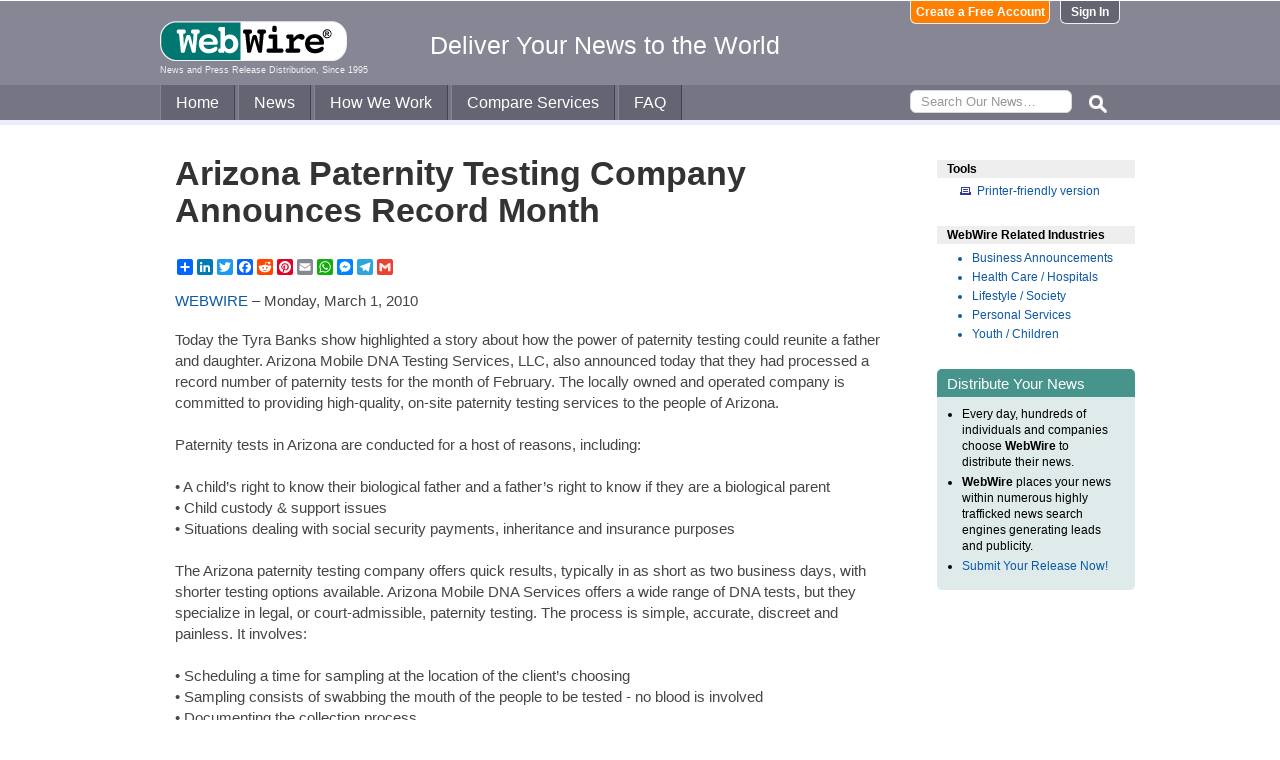

--- FILE ---
content_type: text/html
request_url: https://www.webwire.com/ViewPressRel.asp?aId=113469
body_size: 6199
content:



<!DOCTYPE html PUBLIC "-//W3C//DTD XHTML 1.0 Transitional//EN" "http://www.w3.org/TR/xhtml1/DTD/xhtml1-transitional.dtd">
<!-- Microdata markup added by Google Structured Data Markup Helper. -->
<html xmlns="http://www.w3.org/1999/xhtml" xmlns:fb="http://ogp.me/ns/fb#">
<head>
<meta http-equiv="Content-Type" content="text/html; charset=ISO-8859-1" />


<title>Arizona Paternity Testing Company Announces Record Month  |  WebWire</title>
<meta name="description" content="Today the Tyra Banks show highlighted a story about how the power of paternity testing could reunite a father and daughter.  Arizona Mobile DNA Testing Services, LLC, also announced today that they ha..." />
<meta name="keywords" content="Arizona Paternity Testing, DNA Testing, Mobile DNA Testing, Immigration Testing, AZ Paternity, tyra, banks, highlighted, story, power, paternity, testing, reunite, father, daughter, arizona, mobile, dna, testing, services, llc, ha, webwire, press release, news release" />

<meta property="og:title" content="Arizona Paternity Testing Company Announces Record Month"/>
<meta property="og:type" content="article"/>
<meta property="og:url" content="https://www.webwire.com/ViewPressRel.asp?aId=113469"/>
<meta property="og:image" content="https://www.webwire.com/imgs/WebWire-Logo-200x200.gif"/>
<meta property="og:image:width" content="200" />
<meta property="og:image:height" content="200" />
<meta property="og:site_name" content="WebWire"/>
<meta property="og:description" content="Today the Tyra Banks show highlighted a story about how the power of paternity testing could reunite a father and daughter.  Arizona Mobile DNA Testing Services, LLC, also announced today that they ha..."/>
<meta property="fb:app_id" content="438758792812728" />


<link rel="canonical" href="https://www.webwire.com/ViewPressRel.asp?aId=113469" />
<link rel="alternate" type="application/rss+xml" href="http://rssfeeds.webwire.com/webwire-recentheadlines" title="WebWire | Recent Headlines" />



<link rel="stylesheet" href="/css/webwire-main.css?201503" type="text/css" />
<link rel="stylesheet" href="/css/font-awesome-4.7.0/css/font-awesome.min.css" type="text/css" />


<link rel="stylesheet" href="/css/webwire-article.css" type="text/css" />


</head>

<body id="article">

<!-- Start #header -->
<div id="header-outter">
	<div id="header-inner-top">
		<div id="ww-logo">
		<a href="/"><img src="/imgs/webwire-logo-header.png" alt="WebWire - Press Release Distribution Services" title="Press Release Distribution Services Provided By WebWire" width="187" height="40" border="0" /></a>
		<h6>News and Press Release Distribution, Since 1995</h6>
		</div>
		<div id="tagline"><h3>Deliver Your News to the World</h3></div>
		<div id="header-buttons">
			
				<a href="LoginNoPR.asp" class="button btn-login">Sign In</a>
				<a href="PRRegistration.asp" class="button btn-register">Create a Free Account</a>
			
		</div>
	</div>

	<div id="header-inner-bottom">
		<ul id="top-nav-menu">
			<li id="m-home"><a href="/">Home</a></li>
			<li id="m-news"><a href="/recent-headlines.asp">News</a></li>
			<li id="m-how"><a href="/how-we-work.asp">How We Work</a></li>
			<li id="m-services"><a href="/OurServices.asp">Compare Services</a></li>
			<li id="m-faq"><a href="/faq.asp">FAQ</a></li>
			<li id="m-search">
				<div id="search-bar">
				<form id="searchForm" method="post" action="/SearchResults.asp" onsubmit="return topSearch_TextField_Validator(this)">
					<input name="txtSearch" type="text" id="searchbox" maxlength="50" placeholder="Search Our News&hellip;"/>
				</form>
				</div>
				<img src="/imgs/icons/search-ico.png" width="35" height="35" id="s-ico" />
			</li>
			
		</ul>
	</div>

	<div id="services-bar">
		<ul id="top-services-menu">
			<li id="m-all"><a href="/ourservices.asp">All</a></li>
			<li id="m-wp"><a href="/ourservices-prod1.asp">WebPost</a></li>
			<li id="m-wr"><a href="/ourservices-prod3.asp">WebRelease</a></li>
			<li id="m-tm"><a href="/ourservices-prod4.asp">Targeted Media</a></li>
			<li id="m-ws"><a href="/ourservices-prod5.asp">Wire Service</a></li>
		</ul>
	</div>




</div>

<!-- End #header -->



<!-- Start #wrap -->
<div id="wrap" itemscope itemtype="http://schema.org/NewsArticle"> 


<!-- Start #content -->
<div id="content">



<h1 itemprop="headline">Arizona Paternity Testing Company Announces Record Month</h1>




<h2 itemprop="alternativeHeadline"></h2>

<!-- AddToAny BEGIN -->
<div class="a2a_kit a2a_default_style" data-a2a-url="https://www.webwire.com/ViewPressRel.asp?aId=113469" data-a2a-title="Arizona Paternity Testing Company Announces Record Month">
<a class="a2a_dd" href="https://www.addtoany.com/share"></a>
<a class="a2a_button_linkedin"></a>
<a class="a2a_button_twitter"></a>
<a class="a2a_button_facebook"></a>
<a class="a2a_button_reddit"></a>
<a class="a2a_button_pinterest"></a>
<a class="a2a_button_email"></a>
<a class="a2a_button_whatsapp"></a>
<a class="a2a_button_facebook_messenger"></a>
<a class="a2a_button_telegram"></a>
<a class="a2a_button_google_gmail"></a>
</div>
<script>
var a2a_config = a2a_config || {};
a2a_config.onclick = 1;
a2a_config.num_services = 10;
</script>
<script async src="https://static.addtoany.com/menu/page.js"></script>
<!-- AddToAny END -->

<br />

<div style="margin-bottom:20px;"><span itemprop="publisher" itemscope itemtype="http://schema.org/Organization"><span itemprop="name"><a href="https://www.webwire.com/" rel="nofollow">WEBWIRE</a></span></span> &ndash; <span itemprop="datePublished" content="2010-03-01">Monday, March 1, 2010</span></div>



<span itemprop="articleBody">


<p>Today the Tyra Banks show highlighted a story about how the power of paternity testing could reunite a father and daughter.  Arizona Mobile DNA Testing Services, LLC, also announced today that they had processed a record number of paternity tests for the month of February.  The locally owned and operated company is committed to providing high-quality, on-site paternity testing services to the people of Arizona. <br />
<br />
Paternity tests in Arizona are conducted for a host of reasons, including:<br />
<br />
• A child’s right to know their biological father and a father’s right to know if they are a biological parent <br />
• Child custody & support issues<br />
• Situations dealing with social security payments, inheritance and insurance purposes<br />
<br />
The Arizona paternity testing company offers quick results, typically in as short as two business days, with shorter testing options available. Arizona Mobile DNA Services offers a wide range of DNA tests, but they specialize in legal, or court-admissible, paternity testing.  The process is simple, accurate, discreet and painless.  It involves:<br />
<br />
• Scheduling a time for sampling at the location of the client’s choosing  <br />
• Sampling consists of swabbing the mouth of the people to be tested - no blood is involved<br />
• Documenting the collection process<br />
• The samples, along with the paperwork, are then hand delivered directed to the AABB accredited testing laboratory<br />
  <br />
“Arizona Mobile DNA Services also offers a host of other DNA testing services, including DNA testing for immigration purposes and testing for siblingship, grandparentage and avuncular relationships,” reported Ilaiza Perez Cochrane, president of Arizona Mobile DNA Services.  “Interested individuals, attorneys, doctors, medical labs and other parties can learn more by visiting <a href="http://www.AZMobileDNA.com" target="_blank" referrerpolicy="unsafe-url" rel="nofollow" class="ww_lnktrkr">www.AZMobileDNA.com</a>, emailing <a href="&#109;&#97;&#105;&#108;&#116;&#111;:info&#64;AZMobileDNA.com" referrerpolicy="unsafe-url" rel="nofollow" class="ww_lnktrkr">info&#64;AZMobileDNA.com</a> or calling (602) 510-5195.”<br />
<br />
About Arizona Mobile DNA Services <br />
Arizona Mobile DNA Services is committed to providing high-quality court admissible paternity testing services. All testing is performed by an AABB accredited laboratory and this, coupled with the respectful and discreet demeanor of our dedicated staff, ensures the best experience for our clients. <br />
</p>
</span>
<br />

 

<br />


	<dl id="relatedLinks">
		<dt>Related Links</dt>
		<dd><a href="http://www.AZMobileDNA.com" target="_blank" class="ww_lnktrkr" referrerpolicy="unsafe-url" rel="nofollow">Arizona Mobile DNA Services, LLC</a></dd>
		<dd><a href="http://www.cochraneassoc.com" target="_blank" class="ww_lnktrkr" referrerpolicy="unsafe-url" rel="nofollow">Cochrane &amp; Associates, LLC</a></dd>
		<dd></dd>
	</dl>


<p id="wwguid">WebWireID113469</p>

<!-- AddToAny BEGIN -->
<div class="a2a_kit a2a_default_style" data-a2a-url="https://www.webwire.com/ViewPressRel.asp?aId=113469" data-a2a-title="Arizona Paternity Testing Company Announces Record Month">
<a class="a2a_dd" href="https://www.addtoany.com/share"></a>
<a class="a2a_button_linkedin"></a>
<a class="a2a_button_twitter"></a>
<a class="a2a_button_facebook"></a>
<a class="a2a_button_reddit"></a>
<a class="a2a_button_pinterest"></a>
<a class="a2a_button_email"></a>
<a class="a2a_button_whatsapp"></a>
<a class="a2a_button_facebook_messenger"></a>
<a class="a2a_button_telegram"></a>
<a class="a2a_button_google_gmail"></a>
</div>
<!-- AddToAny END -->

<br /><br /><br />


	<dl id="relatedKeywords">
		<dt>&nbsp;</dt>
		<dd><a href="https://www.google.com/search?q=Arizona+Paternity+Testing+site%3Awww.webwire.com" rel="tag nofollow"><img style="border:0;vertical-align:middle;margin-left:.4em" src="imgs/tag-icon-16x13.png" alt=" " />Arizona Paternity Testing</a></dd>
		<dd><a href="https://www.google.com/search?q=DNA+Testing+site%3Awww.webwire.com" rel="tag nofollow"><img style="border:0;vertical-align:middle;margin-left:.4em" src="imgs/tag-icon-16x13.png" alt=" " />DNA Testing</a></dd>
		<dd><a href="https://www.google.com/search?q=Mobile+DNA+Testing+site%3Awww.webwire.com" rel="tag nofollow"><img style="border:0;vertical-align:middle;margin-left:.4em" src="imgs/tag-icon-16x13.png" alt=" " />Mobile DNA Testing</a></dd>
		<dd><a href="https://www.google.com/search?q=Immigration+Testing+site%3Awww.webwire.com" rel="tag nofollow"><img style="border:0;vertical-align:middle;margin-left:.4em" src="imgs/tag-icon-16x13.png" alt=" " />Immigration Testing</a></dd>
		<dd><a href="https://www.google.com/search?q=AZ+Paternity+site%3Awww.webwire.com" rel="tag nofollow"><img style="border:0;vertical-align:middle;margin-left:.4em" src="imgs/tag-icon-16x13.png" alt=" " />AZ Paternity</a></dd>
	</dl>

	<span itemprop="author" itemscope itemtype="http://schema.org/Person">
	<dl id="contactInfo">
		<dt>Contact Information</dt>
		<dd itemprop="name" class="contactName">Paul Cochrane</dd>
		<dd>Public Relations Director</dd>
		<dd>Cochrane & Associates, LLC</dd>
		<!--<dd></dd> -->
		<dd><a href="contact-submitter.asp?aId=113469">Contact via E-mail</a></dd>
		<!--<dd><a href="contact-submitter.asp?">Contact via E-mail</a></dd> -->
	</dl>
	</span>
<p class="newsDisclaimer"><br />This news content may be integrated into any legitimate news gathering and publishing effort. Linking is permitted.</p><p class="promoDisclaimer">News Release Distribution and Press Release <a href="OurServices.asp">Distribution Services</a> Provided by WebWire.</p>


</div>
<!-- End #content -->

<!-- Start #sidebar -->
<div id="sidebar">

<dl>
	<dt id="tools">Tools</dt>
	<dd id="printThis"><a href="ViewPressRel_print.asp?aId=113469" target="_blank" class="ToolsItem" rel="nofollow">Printer-friendly version</a></dd>
</dl>


 

<dl>
<dt id="relatedIndustries">WebWire Related Industries</dt>

   <dd itemprop="articleSection" class="rInduItem"><a href="industry-news.asp?indu=BUA">Business Announcements</a></dd>   <dd itemprop="articleSection" class="rInduItem"><a href="industry-news.asp?indu=HEA">Health Care / Hospitals</a></dd>   <dd itemprop="articleSection" class="rInduItem"><a href="industry-news.asp?indu=LSS">Lifestyle / Society</a></dd>   <dd itemprop="articleSection" class="rInduItem"><a href="industry-news.asp?indu=PES">Personal Services</a></dd>   <dd itemprop="articleSection" class="rInduItem"><a href="industry-news.asp?indu=CHI">Youth / Children</a></dd>
	
</dl>



	<div class="floatingBox greenBox">
		<h4>Distribute Your News</h4>
		<ul>
			<li>Every day, hundreds of individuals and companies choose <strong>WebWire</strong> to distribute their news.</li>
			<li><strong>WebWire</strong> places your news within numerous highly trafficked news search engines generating leads and publicity.</li>
			<li><a href="IniAddRelease.asp">Submit Your Release Now!</a></li>
		</ul>
	</div>

</div>
<!-- End #sidebar -->


</div>
<!-- End #wrap -->



<!-- <br />  To fix IE DIVs clearing -->
<!-- Start #footer -->
<div id="footer">
	<ul>
		<li id="copyRight">WebWire&reg; 1995 - 2025</li>
		<li><a href="/AboutUs.asp" rel="nofollow">About Us</a></li>
		<li><a href="/ServTerms.asp" rel="nofollow">Terms of Service</a></li>
		<li><a href="/PrivacyStatement.asp" rel="nofollow">Privacy Statement</a></li>
		
	</ul>
</div>
<!-- End #footer -->


<!-- ### Start footer scripts ### -->

<!-- Add jQuery library -->


<script src="//cdn.jsdelivr.net/npm/jquery@3.4.1/dist/jquery.min.js"></script>


<script type="text/javascript" language="JavaScript" >
$('#s-ico').click(function(){
	$('#searchForm').submit();
});
</script>

<script src="jQuery/accordion-menu/jquery.accordion.js"></script>

<script type="text/javascript" language="JavaScript" src="includes/JScripts.js"></script>
<script type="text/javascript" language="JavaScript" src="includes/webwire-gui.js"></script>

<!-- ### End footer scripts ### -->

<!-- Add fancyBox -->
<link rel="stylesheet" href="../fancybox/v2/source/jquery.fancybox.css?v=2.1.5" type="text/css" media="screen" />
<script type="text/javascript" src="../fancybox/v2/source/jquery.fancybox.pack.js?v=2.1.5"></script>

<script type="text/javascript">
	$(document).ready(function() {

		$(".modalBox").fancybox({
			maxWidth		: 700,
			scrolling		:'no',
			autoSize		: true,
			autoCenter		: true,
			openEffect		: 'fade',
			closeEffect		: 'fade',
			type			: 'inline'
		});
		
		$(".modalIframe").fancybox({
			maxWidth		: 700,
			minHeight		: 250,
			maxHeight		: 650,
			autoSize		: true,
			autoCenter		: true,
			openEffect		: 'fade',
			closeEffect		: 'fade',
			type			: 'iframe'
		});
		
		$(".imgBox").fancybox({
			openEffect		: 'elastic',
			closeEffect		: 'elastic',
		});
		
		$(".clippingReportBox").fancybox({
			width			: 800,
			height			: 550,
			autoSize		: false,
			openEffect		: 'fade',
			closeEffect		: 'fade',
			type			: 'iframe'
		});
		
	});
</script>

<script type="text/javascript">
	$(document).ready(function() {

		$(".iFrameBox").fancybox({
			width				: 560,
			height				: 340,
			autoSize			: false,
			openEffect			: 'fade',
			closeEffect			: 'fade',
			type				: 'iframe'
		});
		
		$(".imgBox").fancybox({
			openEffect	: 'elastic',
			closeEffect	: 'elastic',
		});
		
		$("a.ww_lnktrkr").click(function() {
			$.post("ckTrckng.asp", {aID:113469});
			return true;
		});

	});
</script>



<script type="text/javascript">
<!--
function MM_validateForm() { //v4.0
  if (document.getElementById){
    var i,p,q,nm,test,num,min,max,errors='',args=MM_validateForm.arguments;
    for (i=0; i<(args.length-2); i+=3) { test=args[i+2]; val=document.getElementById(args[i]);
      if (val) { nm=val.name; if ((val=val.value)!="") {
        if (test.indexOf('isEmail')!=-1) { p=val.indexOf('@');
          if (p<1 || p==(val.length-1)) errors='All e-mail fields must contain valid e-mail addresses.\n';
        } else if (test!='R') { num = parseFloat(val);
          if (isNaN(val)) errors+='- '+nm+' must contain a number.\n';
          if (test.indexOf('inRange') != -1) { p=test.indexOf(':');
            min=test.substring(8,p); max=test.substring(p+1);
            if (num<min || max<num) errors+='- '+nm+' must contain a number between '+min+' and '+max+'.\n';
      } } } else if (test.charAt(0) == 'R') errors = '- All Fields are required.\n'; }
    } if (errors) alert('The following error(s) occurred:\n'+errors);
    document.MM_returnValue = (errors == '');
} }
//-->
</script>



<div id="fb-root"></div>
<script>(function(d, s, id) {
  var js, fjs = d.getElementsByTagName(s)[0];
  if (d.getElementById(id)) return;
  js = d.createElement(s); js.id = id;
  js.src = "//connect.facebook.net/en_US/all.js#xfbml=1&appId=438758792812728";
  fjs.parentNode.insertBefore(js, fjs);
}(document, 'script', 'facebook-jssdk'));</script>
	  
</body>
</html>




--- FILE ---
content_type: text/css
request_url: https://www.webwire.com/css/webwire-article.css
body_size: 3883
content:
/* WebWire Article CSS */

/* ## CONTENT ## */
body#article #content {
	float:left;
	padding:0 20px 15px 30px;
	width:72%;
	margin-top:30px;
}

body#article #content H1 {
	margin:0 0 25px 0;
	padding:0 0 5px 0;
	font-size:34px;
	color:#333333;
	width:100%;
	text-transform:none;
	line-height:110%;
}

body#article #content H2 {
	margin:0 0 20px 0;
	padding:0;
	font-family: Helvetica,Arial,sans-serif;
	color: #959595;
	font-size:20px;
	text-transform:none;
	font-weight:100;
	width:100%;
	line-height:110%;
}

body#article #content p {
	color:#464646;
	line-height:140%;
	margin-bottom:1.5em;
	word-wrap: break-word;
}

body#article #content ul, body#article #content ol {
	color:#464646;
	line-height:140%;
	margin-bottom:1.5em;
}

body#article #content ul li ol {
	list-style:circle;

}


body#article #content #date {
	font-size:90%;
	color:#333;
	padding:0 0 0 20px;
	background:#33CC00;
}

dl#contactInfo {
	float:left;
	margin:10px 5px 50px 0;
	width:40%;
	padding:0 10px 10px 10px;
	border:#CCCCCC solid 1px;
	background:#F5F5F5;
}

dl#contactInfo dt {
	margin:0;
	padding:1px 3px;
	width:13em;
	position:relative;
	top:-7px;
	text-transform:uppercase;
	font-weight:bold;
	font-size:90%;
	color:#333333;
	text-align:center;
	background:#CCCCCC;
	border:#CCCCCC solid 1px;
}

dl#contactInfo dd {
	font-size:110%;
	margin:0;
}

dl#contactInfo .contactName {
	font-weight:bold;
}

/* ## RELATED LINKS ## */
#content #relatedLinks {
	clear:both;
	margin:20px 0;
	padding:0 10px 10px 10px;
	border:#003366 solid 1px;
	background:#F5FAFD;
}

#content #relatedLinks dt {
	margin:0;
	padding:1px 3px;
	width:12em;
	position:relative;
	top:-7px;
	text-transform:uppercase;
	font-weight:bold;
	font-size:90%;
	color:#FFFFFF;
	text-align:center;
	background:#003366;
	border:#003366 solid 1px;
}

#content #relatedLinks dd {
	font-size:110%;
	margin:0 0 0 15px;
}

#content #relatedLinks dd a {
	margin:0;
	padding:2px 5px 2px 0px;
	display:list-item;
	list-style:disc;
}

/* ## RELATED KEYWORDS ## */
#content #relatedKeywords {
	/*clear:both;*/
	display:block;
	float:right;
	width:40%;
	margin:10px 0;
	padding:0 5px 10px 5px;
	border:#318E85 solid 1px;
	background:#F5FFFF;
}

#content #relatedKeywords dt {
	margin:0 0 0 5px;
	padding:1px 3px;
	width:12em;
	position:relative;
	top:-7px;
	text-transform:uppercase;
	font-weight:bold;
	font-size:90%;
	color:#FFFFFF;
	text-align:center;
	background:#FFFFFF url(/imgs/related-keywords-logo.gif) no-repeat bottom center;
	border:#318E85 solid 1px;
}

#content #relatedKeywords dd {
	/*float:left;*/
	margin:0 0 0 15px;
	font-size:110%;
	white-space:nowrap;
}

#content #relatedKeywords dd a {
	margin:0;
	padding:0;
}

body#article #content p.newsDisclaimer {
	clear:both;
	font-size:90%;
	font-style:italic;
}

body#article #content p.promoDisclaimer {
	clear:both;
	font-size:100%;
}

body#article #content p#wwguid {
	margin-top:20px;
	font-size:80%;
	color:#999;
}



body#article #content blockquote {
	display: inline;
	float: right;
	clear:both;
	width: 240px;
	background: #f9f9f9;
	border-left: 10px solid #ccc;
	margin: 3px 10px 10px 10px;
	padding: 0.5em 10px;
	quotes: "\201C""\201D""\2018""\2019";
}
body#article #content blockquote:before {
	color: #ccc;
	content: open-quote;
	font-size: 4em;
	line-height: 0.1em;
	margin-right: 0.25em;
	vertical-align: -0.4em;
}

body#article #content blockquote p {
	display: inline;
	font-size:18px;
	color:#999999;
}


body#article #content .mediaBox {
	position:relative;
	display: inline;
	float: right;
	clear: both;
	width: 250px;
	margin:3px 10px 20px 20px;
	padding:10px 10px 10px 10px;
	border:#CCC solid 1px;
}

body#article #content .mediaBox a img {
	display:block;
	margin:0 auto;
}

body#article #content .imageCaption {
	padding: 10px 5px 0 5px;
	text-align: center;
	color:#666666;
}

body#article #content .videoImg {
	display: block;
	position: relative;
}

body#article #content .videoImg .video_playbtn {
	background: url("/imgs/video_play_button_48x48.png") no-repeat scroll 0px 0px transparent;
	width: 48px;
	height: 48px;
	position: absolute;
	left: 100px;
	top: 70px;
}

body#article #content .videoImg:hover .video_playbtn {
	background-position: 0px -49px;
}



/* ## SIDEBAR ## */


/* &&&&&&&&&&&&&&&&&&&&&&&&&&& */
#sidebar form.releaseActionForm {
	padding:0;
}

/* # Share Release Button # */

.shareReleaseBtn {
	display:block;
	margin:3px 0 10px 0;
	padding:6px 0 0 25px;
	width:155px;
	height:18px;
	color:#FFFFFF;
	font-weight:bold;
	text-decoration:none;
	line-height:100%;
	background:#339900 url(/imgs/shareReleaseBtn-off.gif) no-repeat;
}

.shareReleaseBtn:hover {
	color:#FFFFFF;
	background:url(/imgs/shareReleaseBtn-on.gif) no-repeat;
}


/* # Upgrade Release Button # */

.upgradeReleaseBtn {
	display:block;
	margin:3px 0 10px 0;
	padding:6px 0 0 25px;
	width:155px;
	height:18px;
	color:#FFFFFF;
	font-weight:bold;
	text-decoration:none;
	line-height:100%;
	background:#339900 url(/imgs/upgradeReleaseBtn-off.gif) no-repeat;
}

.upgradeReleaseBtn:hover {
	color:#FFFFFF;
	background:url(/imgs/upgradeReleaseBtn-on.gif) no-repeat;
}


/* # Edit Release Button # */

.editReleaseBtn {
	display:block;
	margin:3px 0 10px 0;
	padding:6px 0 0 25px;
	width:155px;
	height:18px;
	color:#FFFFFF;
	font-weight:bold;
	text-decoration:none;
	line-height:100%;
	background:#339900 url(/imgs/editReleasebtn-off.gif) no-repeat;
}

.editReleaseBtn:hover {
	color:#FFFFFF;
	background:url(/imgs/editReleasebtn-on.gif) no-repeat;
}


/* # Delete Release Button # */

.deleteReleaseBtn {
	display:block;
	margin:3px 0 10px 0;
	padding:6px 0 0 25px;
	width:155px;
	height:18px;
	color:#FFFFFF;
	font-weight:bold;
	text-decoration:none;
	line-height:100%;
	background:#339900 url(/imgs/deleteReleaseBtn-off.gif) no-repeat;
}

.deleteReleaseBtn:hover {
	color:#FFFFFF;
	background:url(/imgs/deleteReleaseBtn-on.gif) no-repeat;
}

/* ## Delete Release Warning Message ## */
#sidebar form.releaseActionForm #deleteWarningMessage {
	margin:0 15px 20px 0;
	padding:0 10px 10px 10px;
	border:#990000 solid 1px;
	background:#FCF3F4;
}

#sidebar form.releaseActionForm #deleteWarningMessage dt {
	margin:0;
	padding:1px 3px;
	width:10em;
	position:relative;
	top:-7px;
	text-transform:uppercase;
	font-weight:bold;
	font-size:90%;
	color:#FFFFFF;
	text-align:center;
	background:#990000;
	border:#990000 solid 1px;
}

#sidebar form.releaseActionForm #deleteWarningMessage dd {
	font-size:100%;
	margin:0 0 10px 5px;
	color:#000000;
}

#sidebar form.releaseActionForm #deleteWarningMessage dd a {
	margin:0;
	padding:0;
	display:inline;
}




/* Email Form  */ 
#sidebar #SendToFriend {
	display:none;
	overflow:hidden;
	background:#EEEEEE;
	width:100%;
}
#sidebar h5 {
	display:block;
	background:#666666;
	margin:0;
	padding:2px 0 2px 10px;
	color:#FFFFFF;
	font-size:110%;
}

#sidebar form {
	margin:0;
	padding-left:10px;
	color:#666666;
}

#sidebar label {
	display:block;
	width:170px;
	margin:6px 0 1px 0;
}

#sidebar input {
	width:170px;
	height:14px;
	padding-left:4px;
	color:#000066;
	font-size:95%;
	border: 1px solid #999999;
}

#sidebar textarea {
	width:170px;
	height:100px;
	font-size:100%;
	font-family:Arial, Helvetica, sans-serif;
	padding-left:4px;
	color:#000066;
	border: 1px solid #999999;
}

#sidebar #submit {
	margin-top:10px;
	color:#333333;
	height:18px;
	width:60px;
}


#sidebar dl {
	margin:0 0 25px;
	list-style:none;
	/*padding-bottom:10px;*/
}

#sidebar dt {
	padding:2px 10px;
	font-weight:bold;
	background:#EEEEEE;
}

#sidebar dd {
	margin:4px 0;
}

#sidebar dd a {
	margin:0;
	padding:2px 0 3px 40px;
	display:block;
}

#sidebar .floatingBoxBlue dt {
	margin:10px 0 0 0;
	padding:5px 0 0 0;
	font-weight:bold;
	background:none;
	border-top:#006699 solid 1px;
}

#sidebar .floatingBoxBlue dd a {
	margin:0;
	padding:0;
	display:inline;
}

#sidebar .expandMore {
	margin:0;
	padding:0 10px 0 0;
	text-align:right;
	font-size:90%;
	background:#F9F9F9;
}

#sidebar #bookmarks {
	margin:10px 0 0 0;	
}

#sidebar #moreBookmarks {
	width:100%;
	display:none;
	overflow:hidden;
}

#sidebar #socialSharing {
	margin:10px 0 0 0;
}

#sidebar #moreSocialSharing {
	width:100%;
	display:none;
	overflow:hidden;
}

#sidebar #relatedIndustries {
	margin:10px 0 5px;
}

#sidebar .rInduItem {
	margin:0 0 0 35px;
}

#sidebar .rInduItem a {
	margin:0;
	padding:2px 5px 3px 0px;
	display:list-item;
	list-style:disc;
}





/* - STATISTICS BOX - */

.floatingBoxStatistics {
	margin:0 0 10px 0; 
	padding:0 0 4px 0;
	width:100%;
	border-left:#EEEEEE solid 1px;
}

.floatingBoxStatistics h4 {
	margin:20px 0 10px 0;
	padding:5px 0 5px 10px;
	font-size:100%;
	color:#000000;
	background:#EEEEEE;
}

.floatingBoxStatistics td {
	padding-left:10px;
}


/* - RELEASE INFO BOX - */

.floatingBoxReleaseInfo {
	margin:0 0 10px 0; 
	padding:0 0 4px 0;
	width:100%;
	border-left:#EEEEEE solid 1px;
}

.floatingBoxReleaseInfo h4 {
	margin:0 0 10px 0;
	padding:5px 0 5px 10px;
	font-size:100%;
	color:#000000;
	background:#EEEEEE;
}

.floatingBoxReleaseInfo p {
	padding-left:15px;
	line-height:100%;
}

.floatingBoxReleaseInfo dl {
	padding-left:10px;
}

.floatingBoxReleaseInfo dt {
	margin-top:15px;
	margin-bottom:10px;
	border-top:#999 solid 1px;
	border-left:#999 solid 1px;
	border-bottom:#CCCCCC solid 1px;
}

.floatingBoxReleaseInfo dd {
	padding-left:15px;
}

.floatingBoxReleaseInfo dd a {
	padding-left:0 !important;
}




/* SIDEBAR ICONS */

#sidebar #printThis {
	background:url(/imgs/icons/printThis.gif) no-repeat 23px .6ex;
}

#sidebar #eMailThis {
	background:url(/imgs/icons/emailThis.gif) no-repeat 23px .6ex;
}



/* SOCIAL BOOKMARKING SITES ICONS */

#sidebar #ask {
	background:url(/imgs/icons/ask-ico.gif) no-repeat 20px 0;
}

#sidebar #blinklist {
	background:url(/imgs/icons/blinklist-ico.gif) no-repeat 20px 0;
}

#sidebar #bluedot {
	background:url(/imgs/icons/bluedot-ico.gif) no-repeat 20px 0;
}

#sidebar #delicious {
	background:url(/imgs/icons/delicious-ico.gif) no-repeat 24px .6ex;
}

#sidebar #diigo {
	background:url(/imgs/icons/diigo-ico.gif) no-repeat 20px 0;
}

#sidebar #digg {
	background:url(/imgs/icons/digg-ico.gif) no-repeat 20px 1px;
}

#sidebar #facebook {
	background:url(/imgs/icons/facebook-ico.gif) no-repeat 20px 0;
}

#sidebar #fark {
	background:url(/imgs/icons/fark-ico.gif) no-repeat 20px 0;
}

#sidebar #google {
	background:url(/imgs/icons/google-ico.gif) no-repeat 20px 0;
}

#sidebar #linkedin {
	background:url(/imgs/icons/linkedin-ico.gif) no-repeat 20px 0;
}

#sidebar #misterwong {
	background:url(/imgs/icons/mrwong-ico.gif) no-repeat 20px 0;
}

#sidebar #mixx {
	background:url(/imgs/icons/mixx-ico.gif) no-repeat 20px 0;
}

#sidebar #myspace {
	background:url(/imgs/icons/myspace-ico.gif) no-repeat 20px 0;
}

#sidebar #netvouz {
	background:url(/imgs/icons/netvouz-ico.gif) no-repeat 20px 0;
}

#sidebar #newsvine {
	background:url(/imgs/icons/newsvine-ico.gif) no-repeat 20px 0;
}

#sidebar #reddit {
	background:url(/imgs/icons/reddit-ico.gif) no-repeat 20px 0;
}

#sidebar #simpy {
	background:url(/imgs/icons/simpy-ico.gif) no-repeat 20px 0;
}

#sidebar #slashdot {
	background:url(/imgs/icons/slashdot-ico.gif) no-repeat 20px 0;
}

#sidebar #squidoo {
	background:url(/imgs/icons/squidoo-ico.gif) no-repeat 20px 0;
}

#sidebar #stumble {
	background:url(/imgs/icons/stumble-ico.gif) no-repeat 20px 0;
}

#sidebar #technorati {
	background:url(/imgs/icons/technorati-ico.gif) no-repeat 20px 0;
}

#sidebar #twitter {
	background:url(/imgs/icons/twitter-ico.jpg) no-repeat 20px 0;
}

#sidebar #windowslive {
	background:url(/imgs/icons/windowslive-ico.gif) no-repeat 20px 0;
}

#sidebar #yahoo {
	background:url(/imgs/icons/yahoo-ico.gif) no-repeat 19px 0;
}

#sidebar #yahoobuzz {
	background:url(/imgs/icons/yahoobuzz-ico.gif) no-repeat 20px 0;
}

/* EDITORIAL REVIEW FEEDBACK */

#content #EditorialReview {
	clear:both;
	margin:20px 0;
	padding:0 10px 10px 10px;
	border:#FFCC00 solid 1px;
	background:#FFFFCC;
}

#content #EditorialReview dt {
	margin:0;
	padding:3px 3px 1px 3px;
	width:12em;
	position:relative;
	top:-7px;
	text-transform:uppercase;
	font-weight:bold;
	font-size:100%;
	color:#000000;
	text-align:center;
	background:#FFCC00;
	border:#FFCC00 solid 1px;
}

#content #EditorialReview dd {
	font-size:110%;
	margin:0 0 0 15px;
}

#content #EditorialReview dd a {
	margin:0;
	padding:2px 5px 2px 0px;
	display:list-item;
	list-style:disc;
}

#content #EditorialReview dd.message {
	font-size:110%;
	margin:0 0 0 15px;
}

#content #EditorialReview dd.date {
	font-size:110%;
	font-style:italic;
	margin:10px 0 5px 0;
	padding-left:15px;
	padding-top:3px;
	background:#E3E08E;
}

#content #EditorialComments {
	margin:20px 0;
	padding:0 10px 10px 10px;
	border:#999 solid 1px;
	background:#EEE;
}

#content #EditorialComments dt {
	margin:0;
	padding:3px 3px 1px 3px;
	width:12em;
	position:relative;
	top:-7px;
	text-transform:uppercase;
	font-weight:bold;
	font-size:100%;
	color:#FFF;
	text-align:center;
	background:#999;
	border:#999 solid 1px;
}

#content #EditorialComments dd {
	font-size:110%;
	margin:0 0 0 15px;
}

#content #EditorialComments dd.message {
	font-size:110%;
	margin:0 0 0 15px;
}

#content #EditorialComments dd.date {
	font-size:110%;
	font-style:italic;
	margin:10px 0 5px 0;
	padding-left:15px;
	padding-top:3px;
	background:#CCC;
}


/* RELEASE SHARING ELEMENTS */


#ReleaseSharing {
	float:left;
	display:none;
	width: 98%;
	border:#CCCCCC solid 1px;
	-moz-border-radius: 5px;	/* FF1+ */
	-webkit-border-radius: 5px;	/* Saf3+, Chrome */
	border-radius: 5px;			/* Opera 10.5, IE 9 */
	padding:5px 5px 10px 15px;
	margin-bottom:15px;
}

#ReleaseSharing input {
	display: inline-block;
	border-radius: 6px;
	border: 1px solid #FF6600;
	font-size: 13px;
	margin:5px 10px 0;
	padding: 3px 10px;
	width: 55%;
}

#ReleaseSharing dl#socialSharingList {
margin-top: 10pt;
margin-right: 0pt;
margin-bottom: 0pt;
margin-left: 0pt;
list-style-type: none;
list-style-image: none;
list-style-position: outside;
}

#ReleaseSharing #socialSharingList dd {
	float:left;
	display:block;
	width:18%;
	border:#CCCCCC solid 1px;
	-moz-border-radius: 4px;		/* FF1+ */
	-webkit-border-radius: 4px;		/* Saf3+, Chrome */
	border-radius: 4px;				/* Opera 10.5, IE 9 */
	padding-left:30px;
	padding-top:4px;
	padding-bottom:4px;
	margin:5px;
	background-position:6px 3px;
}

#ReleaseSharing #socialSharingList dd:hover {
	border-color:#FF6600;
}

#ShareThisReleaseButton {
	display:block;
	width:100px;
	border:#CCCCCC solid 1px;
	 -moz-border-radius: 4px; /* FF1+ */
  -webkit-border-radius: 4px; /* Saf3+, Chrome */
          border-radius: 4px; /* Opera 10.5, IE 9 */
	padding:4px 10px;
	margin:5px 0 10px 0;
	text-decoration:none;
	background:#EEEEEE;
	color:#333333;	
}

#ShareThisReleaseButton:hover {
	background:#FFFFFF;
	color:#318c84;
}

#ReleaseSharing #ask {
	background:url(/imgs/icons/ask-ico.gif) no-repeat 20px 0;
}

#ReleaseSharing #blinklist {
	background:url(/imgs/icons/blinklist-ico.gif) no-repeat 20px 0;
}

#ReleaseSharing #bluedot {
	background:url(/imgs/icons/bluedot-ico.gif) no-repeat 20px 0;
}

#ReleaseSharing #delicious {
	background:url(/imgs/icons/delicious-ico.gif) no-repeat 24px .6ex;
}

#ReleaseSharing #diigo {
	background:url(/imgs/icons/diigo-ico.gif) no-repeat 20px 0;
}

#ReleaseSharing #digg {
	background:url(/imgs/icons/digg-ico.gif) no-repeat 20px 1px;
}

#ReleaseSharing #facebook {
	background:url(/imgs/icons/facebook-ico.gif) no-repeat 20px 0;
}

#ReleaseSharing #fark {
	background:url(/imgs/icons/fark-ico.gif) no-repeat 20px 0;
}

#ReleaseSharing #google {
	background:url(/imgs/icons/google-ico.gif) no-repeat 20px 0;
}

#ReleaseSharing #linkedin {
	background:url(/imgs/icons/linkedin-ico.gif) no-repeat 20px 0;
}

#ReleaseSharing #misterwong {
	background:url(/imgs/icons/mrwong-ico.gif) no-repeat 20px 0;
}

#ReleaseSharing #mixx {
	background:url(/imgs/icons/mixx-ico.gif) no-repeat 20px 0;
}

#ReleaseSharing #myspace {
	background:url(/imgs/icons/myspace-ico.gif) no-repeat 20px 0;
}

#ReleaseSharing #netvouz {
	background:url(/imgs/icons/netvouz-ico.gif) no-repeat 20px 0;
}

#ReleaseSharing #newsvine {
	background:url(/imgs/icons/newsvine-ico.gif) no-repeat 20px 0;
}

#ReleaseSharing #reddit {
	background:url(/imgs/icons/reddit-ico.gif) no-repeat 20px 0;
}

#ReleaseSharing #simpy {
	background:url(/imgs/icons/simpy-ico.gif) no-repeat 20px 0;
}

#ReleaseSharing #slashdot {
	background:url(/imgs/icons/slashdot-ico.gif) no-repeat 20px 0;
}

#ReleaseSharing #squidoo {
	background:url(/imgs/icons/squidoo-ico.gif) no-repeat 20px 0;
}

#ReleaseSharing #stumble {
	background:url(/imgs/icons/stumble-ico.gif) no-repeat 20px 0;
}

#ReleaseSharing #technorati {
	background:url(/imgs/icons/technorati-ico.gif) no-repeat 20px 0;
}

#ReleaseSharing #twitter {
	background:url(/imgs/icons/twitter-ico.jpg) no-repeat 20px 0;
}

#ReleaseSharing #windowslive {
	background:url(/imgs/icons/windowslive-ico.gif) no-repeat 20px 0;
}

#ReleaseSharing #yahoo {
	background:url(/imgs/icons/yahoo-ico.gif) no-repeat 19px 0;
}

#ReleaseSharing #yahoobuzz {
	background:url(/imgs/icons/yahoobuzz-ico.gif) no-repeat 20px 0;
}
